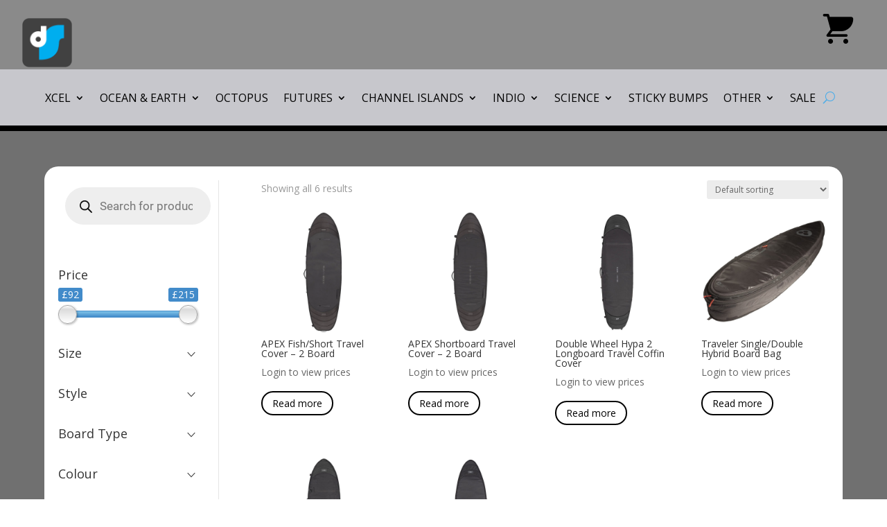

--- FILE ---
content_type: text/css
request_url: https://danielsurf.com/wp-content/themes/Divichildtheme/style.css?ver=1.0.0
body_size: 323
content:
/*
Theme Name: Divi Child Theme DANSURF
Theme URI: https://danielsurf.com
Description: Child Theme For Divi DANSURF
Author: Tommy Bowers

Version: 1.0.0
Template: Divi
*/

/* The Overlay (background) */
.ds_overlay {
    /* Height & width depends on how you want to reveal the overlay (see JS below) */   
    height: 100vh;
    width: 100vw;
    position: fixed; /* Stay in place */
    z-index: 100058; /* Sit on top */
    left: 0;
    top: 0;
    background-color: rgb(0,0,0); /* Black fallback color */
    background-color: rgba(0,0,0, 0.9); /* Black w/opacity */
    overflow: hidden; /* Disable scroll */
    transition: 0.5s; /* 0.5 second transition effect to slide in or slide down the overlay (height or width, depending on reveal) */
}

/* Position the content inside the overlay */
.ds_overlay_content {
    position: relative;
    top: 25%; /* 25% from the top */
    width: 100%; /* 100% width */
    height: 100%;
    text-align: center; /* Centered text/links */
    margin-top: 30px; /* 30px top margin to avoid conflict with the close button on smaller screens */
}

--- FILE ---
content_type: text/css
request_url: https://danielsurf.com/wp-content/et-cache/25799/et-core-unified-cpt-25799.min.css?ver=1762780195
body_size: 946
content:
.et-db #et-boc .et-l .et_pb_section_0_tb_header.et_pb_section{padding-top:0px;padding-bottom:0px;background-color:#8A8A8A!important}.et-db #et-boc .et-l .et_pb_section_0_tb_header{z-index:500;position:relative}.et-db #et-boc .et-l .et_pb_row_0_tb_header{height:100px;min-height:50px;max-height:100px;z-index:500!important;position:relative;display:flex}.et-db #et-boc .et-l .et_pb_row_0_tb_header,body.et-db #page-container .et-db #et-boc .et-l #et-boc .et-l .et_pb_row_0_tb_header.et_pb_row,body.et_pb_pagebuilder_layout.single.et-db #page-container #et-boc .et-l #et-boc .et-l .et_pb_row_0_tb_header.et_pb_row,body.et_pb_pagebuilder_layout.single.et_full_width_page.et-db #page-container #et-boc .et-l .et_pb_row_0_tb_header.et_pb_row{width:95%;max-width:100%}.et-db #et-boc .et-l .et_pb_image_0_tb_header:hover{transform:scaleX(1.1) scaleY(1.1)!important}.et-db #et-boc .et-l .et_pb_image_0_tb_header{transition:transform 300ms ease 0ms;text-align:left;margin-left:0}.ags_woo_mini_cart_0_tb_header a.dswcp-cart-link .dswcp-count{text-align:center!important}.ags_woo_mini_cart_0_tb_header .dswcp-count{border-radius:50% 50% 50% 50%;overflow:hidden;top:-1em;right:-1em}.ags_woo_mini_cart_0_tb_header .dswcp-dropdown-cart{border-radius:0 0 0 0;overflow:hidden;padding-top:10px;padding-right:10px;padding-bottom:10px;padding-left:10px;min-width:250px}.ags_woo_mini_cart_0_tb_header .dswcp-side-cart{border-radius:0 0 0 0;overflow:hidden;padding-top:10px;padding-right:10px;padding-bottom:10px;padding-left:10px}.ags_woo_mini_cart_0_tb_header .dswcp-side-cart-header,.ags_woo_mini_cart_0_tb_header .dswcp-dropdown-cart-footer,.ags_woo_mini_cart_0_tb_header .dswcp-dropdown-cart-item,.ags_woo_mini_cart_0_tb_header .dswcp-side-cart-item,.ags_woo_mini_cart_0_tb_header .dswcp-image-container img,.ags_woo_mini_cart_0_tb_header .dswcp-side-cart-footer .dswcp-subtotal,.ags_woo_mini_cart_0_tb_header .dswcp-dropdown-cart-footer .dswcp-subtotal,.ags_woo_mini_cart_0_tb_header .dswcp-mini-cart-icon,.ags_woo_mini_cart_0_tb_header .dswcp-quantity{border-radius:0 0 0 0;overflow:hidden}.ags_woo_mini_cart_0_tb_header .dswcp-remove{border-radius:0 0 0 0;overflow:hidden;font-size:1.5em}.ags_woo_mini_cart_0_tb_header .dswcp-cart-empty-icon.et_pb_icon,.ags_woo_mini_cart_0_tb_header .dswcp-cart-empty-icon,.ags_woo_mini_cart_0_tb_header .dswcp-side-cart .dswcp-close,.ags_woo_mini_cart_0_tb_header .dswcp-dropdown-cart .dswcp-close{border-radius:0 0 0 0;overflow:hidden;font-size:2em}.ags_woo_mini_cart_0_tb_header .dswcp-side-cart-header,.ags_woo_mini_cart_0_tb_header .dswcp-dropdown-cart-header{padding-top:10px;padding-bottom:10px}.ags_woo_mini_cart_0_tb_header .dswcp-side-cart-footer,.ags_woo_mini_cart_0_tb_header .dswcp-dropdown-cart-footer{margin-top:1em}.ags_woo_mini_cart_0_tb_header .dswcp-subtotal{margin-bottom:1em}.ags_woo_mini_cart_0_tb_header .dswcp-cart-icon.dswcp-mini-cart-icon{background-color:RGBA\(255,255,255,0\);color:#000000;font-size:49px;line-height:32px}.ags_woo_mini_cart_0_tb_header .et_pb_module_inner{float:right}body:has(>.dswcp-side-cart)::after{background:#000;content:"";height:0;width:0;pointer-events:none;position:absolute;top:0;left:0;z-index:9998;opacity:0;visibility:hidden}body:has(>.dswcp-side-cart.dswcp-show-side-cart)::after{height:100%;width:100%;opacity:0.2;visibility:visible;transition:opacity 1s ease-out}body{position:relative}.et-db #et-boc .et-l .et_pb_row_1_tb_header{background-color:#c7c7cc;border-bottom-width:8px;border-bottom-color:#000000;min-height:3px;display:flex}.et-db #et-boc .et-l .et_pb_row_1_tb_header,body.et-db #page-container .et-db #et-boc .et-l #et-boc .et-l .et_pb_row_1_tb_header.et_pb_row,body.et_pb_pagebuilder_layout.single.et-db #page-container #et-boc .et-l #et-boc .et-l .et_pb_row_1_tb_header.et_pb_row,body.et_pb_pagebuilder_layout.single.et_full_width_page.et-db #page-container #et-boc .et-l .et_pb_row_1_tb_header.et_pb_row{width:100%;max-width:100%}.et-db #et-boc .et-l .et_pb_menu_0_tb_header.et_pb_menu ul li a{font-size:16px;color:#000000!important}.et-db #et-boc .et-l .et_pb_menu_0_tb_header{padding-right:5px;padding-left:5px}.et-db #et-boc .et-l .et_pb_menu_0_tb_header.et_pb_menu ul li.current-menu-item a{color:#00AEEF!important}.et-db #et-boc .et-l .et_pb_menu_0_tb_header.et_pb_menu .nav li ul{background-color:#707070!important;border-color:#0C71C3}.et-db #et-boc .et-l .et_pb_menu_0_tb_header.et_pb_menu .et_mobile_menu{border-color:#0C71C3}.et-db #et-boc .et-l .et_pb_menu_0_tb_header.et_pb_menu .nav li ul.sub-menu a,.et-db #et-boc .et-l .et_pb_menu_0_tb_header.et_pb_menu .et_mobile_menu a{color:#FFFFFF!important}.et-db #et-boc .et-l .et_pb_menu_0_tb_header.et_pb_menu .nav li ul.sub-menu li.current-menu-item a{color:#4BACE9!important}.et-db #et-boc .et-l .et_pb_menu_0_tb_header.et_pb_menu .et_mobile_menu,.et-db #et-boc .et-l .et_pb_menu_0_tb_header.et_pb_menu .et_mobile_menu ul{background-color:#707070!important}.et-db #et-boc .et-l .et_pb_menu_0_tb_header .et_pb_menu_inner_container>.et_pb_menu__logo-wrap,.et-db #et-boc .et-l .et_pb_menu_0_tb_header .et_pb_menu__logo-slot{width:auto;max-width:100%}.et-db #et-boc .et-l .et_pb_menu_0_tb_header .et_pb_menu_inner_container>.et_pb_menu__logo-wrap .et_pb_menu__logo img,.et-db #et-boc .et-l .et_pb_menu_0_tb_header .et_pb_menu__logo-slot .et_pb_menu__logo-wrap img{height:auto;max-height:none}.et-db #et-boc .et-l .et_pb_menu_0_tb_header .mobile_nav .mobile_menu_bar:before{font-size:40px;color:#000000}.et-db #et-boc .et-l .et_pb_menu_0_tb_header .et_pb_menu__icon.et_pb_menu__search-button,.et-db #et-boc .et-l .et_pb_menu_0_tb_header .et_pb_menu__icon.et_pb_menu__close-search-button{color:#4BACE9}.et-db #et-boc .et-l .et_pb_menu_0_tb_header .et_pb_menu__icon.et_pb_menu__cart-button{font-size:30px;color:#4BACE9}.et-db #et-boc .et-l .et_pb_row_0_tb_header.et_pb_row{margin-left:auto!important;margin-right:auto!important}.et-db #et-boc .et-l .et_pb_image_0_tb_header.et_pb_module{margin-left:0px!important;margin-right:auto!important}@media only screen and (min-width:981px){.et-db #et-boc .et-l .et_pb_image_0_tb_header{width:8%}}@media only screen and (max-width:980px){.et-db #et-boc .et-l .et_pb_image_0_tb_header{width:13%}.et-db #et-boc .et-l .et_pb_image_0_tb_header .et_pb_image_wrap img{width:auto}.et-db #et-boc .et-l .et_pb_row_1_tb_header{border-bottom-width:8px;border-bottom-color:#000000}.et-db #et-boc .et-l .et_pb_menu_0_tb_header .et_pb_menu__icon.et_pb_menu__search-button,.et-db #et-boc .et-l .et_pb_menu_0_tb_header .et_pb_menu__icon.et_pb_menu__close-search-button{font-size:21px}}@media only screen and (max-width:767px){.et-db #et-boc .et-l .et_pb_image_0_tb_header{width:24%}.et-db #et-boc .et-l .et_pb_image_0_tb_header .et_pb_image_wrap img{width:auto}.et-db #et-boc .et-l .et_pb_row_1_tb_header{border-bottom-width:8px;border-bottom-color:#000000}}

--- FILE ---
content_type: text/css
request_url: https://danielsurf.com/wp-content/et-cache/25799/et-core-unified-cpt-deferred-25799.min.css?ver=1762779777
body_size: 923
content:
.et-db #et-boc .et-l .et_pb_section_0_tb_header.et_pb_section{padding-top:0px;padding-bottom:0px;background-color:#8A8A8A!important}.et-db #et-boc .et-l .et_pb_section_0_tb_header{z-index:500;position:relative}.et-db #et-boc .et-l .et_pb_row_0_tb_header{height:100px;min-height:50px;max-height:100px;z-index:500!important;position:relative;display:flex}.et-db #et-boc .et-l .et_pb_row_0_tb_header,body.et-db #page-container .et-db #et-boc .et-l #et-boc .et-l .et_pb_row_0_tb_header.et_pb_row,body.et_pb_pagebuilder_layout.single.et-db #page-container #et-boc .et-l #et-boc .et-l .et_pb_row_0_tb_header.et_pb_row,body.et_pb_pagebuilder_layout.single.et_full_width_page.et-db #page-container #et-boc .et-l #et-boc .et-l .et_pb_row_0_tb_header.et_pb_row{width:95%;max-width:100%}.et-db #et-boc .et-l .et_pb_image_0_tb_header:hover{transform:scaleX(1.1) scaleY(1.1)!important}.et-db #et-boc .et-l .et_pb_image_0_tb_header{transition:transform 300ms ease 0ms;text-align:left;margin-left:0}.ags_woo_mini_cart_0_tb_header a.dswcp-cart-link .dswcp-count{text-align:center!important}.ags_woo_mini_cart_0_tb_header .dswcp-count{border-radius:50% 50% 50% 50%;overflow:hidden;top:-1em;right:-1em}.ags_woo_mini_cart_0_tb_header .dswcp-dropdown-cart{border-radius:0 0 0 0;overflow:hidden;padding-top:10px;padding-right:10px;padding-bottom:10px;padding-left:10px;min-width:250px}.ags_woo_mini_cart_0_tb_header .dswcp-side-cart{border-radius:0 0 0 0;overflow:hidden;padding-top:10px;padding-right:10px;padding-bottom:10px;padding-left:10px}.ags_woo_mini_cart_0_tb_header .dswcp-side-cart-header,.ags_woo_mini_cart_0_tb_header .dswcp-dropdown-cart-footer,.ags_woo_mini_cart_0_tb_header .dswcp-dropdown-cart-item,.ags_woo_mini_cart_0_tb_header .dswcp-side-cart-item,.ags_woo_mini_cart_0_tb_header .dswcp-image-container img,.ags_woo_mini_cart_0_tb_header .dswcp-side-cart-footer .dswcp-subtotal,.ags_woo_mini_cart_0_tb_header .dswcp-dropdown-cart-footer .dswcp-subtotal,.ags_woo_mini_cart_0_tb_header .dswcp-mini-cart-icon,.ags_woo_mini_cart_0_tb_header .dswcp-quantity{border-radius:0 0 0 0;overflow:hidden}.ags_woo_mini_cart_0_tb_header .dswcp-remove{border-radius:0 0 0 0;overflow:hidden;font-size:1.5em}.ags_woo_mini_cart_0_tb_header .dswcp-cart-empty-icon.et_pb_icon,.ags_woo_mini_cart_0_tb_header .dswcp-cart-empty-icon,.ags_woo_mini_cart_0_tb_header .dswcp-side-cart .dswcp-close,.ags_woo_mini_cart_0_tb_header .dswcp-dropdown-cart .dswcp-close{border-radius:0 0 0 0;overflow:hidden;font-size:2em}.ags_woo_mini_cart_0_tb_header .dswcp-side-cart-header,.ags_woo_mini_cart_0_tb_header .dswcp-dropdown-cart-header{padding-top:10px;padding-bottom:10px}.ags_woo_mini_cart_0_tb_header .dswcp-side-cart-footer,.ags_woo_mini_cart_0_tb_header .dswcp-dropdown-cart-footer{margin-top:1em}.ags_woo_mini_cart_0_tb_header .dswcp-subtotal{margin-bottom:1em}.ags_woo_mini_cart_0_tb_header .dswcp-cart-icon.dswcp-mini-cart-icon{background-color:RGBA\(255,255,255,0\);color:#000000;font-size:49px;line-height:32px}.ags_woo_mini_cart_0_tb_header .et_pb_module_inner{float:right}body:has(>.dswcp-side-cart)::after{background:#000;content:"";height:0;width:0;pointer-events:none;position:absolute;top:0;left:0;z-index:9998;opacity:0;visibility:hidden}body:has(>.dswcp-side-cart.dswcp-show-side-cart)::after{height:100%;width:100%;opacity:0.2;visibility:visible;transition:opacity 1s ease-out}body{position:relative}.et-db #et-boc .et-l .et_pb_row_1_tb_header{background-color:#c7c7cc;border-bottom-width:8px;border-bottom-color:#000000;min-height:3px;display:flex}.et-db #et-boc .et-l .et_pb_row_1_tb_header,body.et-db #page-container .et-db #et-boc .et-l #et-boc .et-l .et_pb_row_1_tb_header.et_pb_row,body.et_pb_pagebuilder_layout.single.et-db #page-container #et-boc .et-l #et-boc .et-l .et_pb_row_1_tb_header.et_pb_row,body.et_pb_pagebuilder_layout.single.et_full_width_page.et-db #page-container #et-boc .et-l #et-boc .et-l .et_pb_row_1_tb_header.et_pb_row{width:100%;max-width:100%}.et-db #et-boc .et-l .et_pb_menu_0_tb_header.et_pb_menu ul li a{font-size:16px;color:#000000!important}.et-db #et-boc .et-l .et_pb_menu_0_tb_header{padding-right:5px;padding-left:5px}.et-db #et-boc .et-l .et_pb_menu_0_tb_header.et_pb_menu ul li.current-menu-item a{color:#00AEEF!important}.et-db #et-boc .et-l .et_pb_menu_0_tb_header.et_pb_menu .nav li ul{background-color:#707070!important;border-color:#0C71C3}.et-db #et-boc .et-l .et_pb_menu_0_tb_header.et_pb_menu .et_mobile_menu{border-color:#0C71C3}.et-db #et-boc .et-l .et_pb_menu_0_tb_header.et_pb_menu .nav li ul.sub-menu a,.et-db #et-boc .et-l .et_pb_menu_0_tb_header.et_pb_menu .et_mobile_menu a{color:#FFFFFF!important}.et-db #et-boc .et-l .et_pb_menu_0_tb_header.et_pb_menu .nav li ul.sub-menu li.current-menu-item a{color:#4BACE9!important}.et-db #et-boc .et-l .et_pb_menu_0_tb_header.et_pb_menu .et_mobile_menu,.et-db #et-boc .et-l .et_pb_menu_0_tb_header.et_pb_menu .et_mobile_menu ul{background-color:#707070!important}.et-db #et-boc .et-l .et_pb_menu_0_tb_header .et_pb_menu_inner_container>.et_pb_menu__logo-wrap,.et-db #et-boc .et-l .et_pb_menu_0_tb_header .et_pb_menu__logo-slot{width:auto;max-width:100%}.et-db #et-boc .et-l .et_pb_menu_0_tb_header .et_pb_menu_inner_container>.et_pb_menu__logo-wrap .et_pb_menu__logo img,.et-db #et-boc .et-l .et_pb_menu_0_tb_header .et_pb_menu__logo-slot .et_pb_menu__logo-wrap img{height:auto;max-height:none}.et-db #et-boc .et-l .et_pb_menu_0_tb_header .mobile_nav .mobile_menu_bar:before{font-size:40px;color:#000000}.et-db #et-boc .et-l .et_pb_menu_0_tb_header .et_pb_menu__icon.et_pb_menu__search-button,.et-db #et-boc .et-l .et_pb_menu_0_tb_header .et_pb_menu__icon.et_pb_menu__close-search-button{color:#4BACE9}.et-db #et-boc .et-l .et_pb_menu_0_tb_header .et_pb_menu__icon.et_pb_menu__cart-button{font-size:30px;color:#4BACE9}.et-db #et-boc .et-l .et_pb_row_0_tb_header.et_pb_row{margin-left:auto!important;margin-right:auto!important}.et-db #et-boc .et-l .et_pb_image_0_tb_header.et_pb_module{margin-left:0px!important;margin-right:auto!important}@media only screen and (min-width:981px){.et-db #et-boc .et-l .et_pb_image_0_tb_header{width:8%}}@media only screen and (max-width:980px){.et-db #et-boc .et-l .et_pb_image_0_tb_header{width:13%}.et-db #et-boc .et-l .et_pb_image_0_tb_header .et_pb_image_wrap img{width:auto}.et-db #et-boc .et-l .et_pb_row_1_tb_header{border-bottom-width:8px;border-bottom-color:#000000}.et-db #et-boc .et-l .et_pb_menu_0_tb_header .et_pb_menu__icon.et_pb_menu__search-button,.et-db #et-boc .et-l .et_pb_menu_0_tb_header .et_pb_menu__icon.et_pb_menu__close-search-button{font-size:21px}}@media only screen and (max-width:767px){.et-db #et-boc .et-l .et_pb_image_0_tb_header{width:24%}.et-db #et-boc .et-l .et_pb_image_0_tb_header .et_pb_image_wrap img{width:auto}.et-db #et-boc .et-l .et_pb_row_1_tb_header{border-bottom-width:8px;border-bottom-color:#000000}}

--- FILE ---
content_type: text/css
request_url: https://danielsurf.com/wp-content/et-cache/25877/et-core-unified-cpt-deferred-25877.min.css?ver=1762779777
body_size: 750
content:
.et-db #et-boc .et-l .et_pb_section_0_tb_body.et_pb_section{background-color:#707070!important}.et-db #et-boc .et-l .et_pb_row_0_tb_body{background-color:#FFFFFF;border-radius:20px 20px 20px 20px;overflow:hidden}.et-db #et-boc .et-l .et_pb_row_0_tb_body,body.et-db #page-container .et-db #et-boc .et-l #et-boc .et-l .et_pb_row_0_tb_body.et_pb_row,body.et_pb_pagebuilder_layout.single.et-db #page-container #et-boc .et-l #et-boc .et-l .et_pb_row_0_tb_body.et_pb_row,body.et_pb_pagebuilder_layout.single.et_full_width_page.et-db #page-container #et-boc .et-l #et-boc .et-l .et_pb_row_0_tb_body.et_pb_row{width:100%;max-width:90%}.et-db #et-boc .et-l .ags_woo_shop_plus_0_tb_body.ags_woo_shop_plus .woocommerce ul.products li.product .ags-divi-wc-sku a,.et-db #et-boc .et-l .ags_woo_shop_plus_0_tb_body.ags_woo_shop_plus .woocommerce ul.products li.product .product-taxonomy,.et-db #et-boc .et-l .ags_woo_shop_plus_0_tb_body.ags_woo_shop_plus .woocommerce ul.products li.product .stock.in-stock,.et-db #et-boc .et-l .ags_woo_shop_plus_0_tb_body.ags_woo_shop_plus .woocommerce ul.products li.product.onbackorder .stock.in-stock{color:#85ad74!important}.et-db #et-boc .et-l .ags_woo_shop_plus_0_tb_body.ags_woo_shop_plus .woocommerce ul.products li.product .stock.out-of-stock{color:#eb4649!important}.et-db #et-boc .et-l .ags_woo_shop_plus_0_tb_body.ags_woo_shop_plus .woocommerce ul.products li.product .ags-divi-wc-sale-badge span.onsale{font-weight:800!important;font-style:italic!important;color:#FFFFFF!important;line-height:1em!important}.et-db #et-boc .et-l .ags_woo_shop_plus_0_tb_body.ags_woo_shop_plus .woocommerce ul.products li.product .price ins .amount{color:#ff5151!important}.et-db #et-boc .et-l .ags_woo_shop_plus_0_tb_body.ags_woo_shop_plus .woocommerce ul.products li.product .onsale{border-radius:50px 50px 50px 50px;overflow:hidden;border-width:0px!important;padding-top:6px!important;padding-right:18px!important;padding-bottom:6px!important;padding-left:18px!important}.et-db #et-boc .et-l .ags_woo_shop_plus_0_tb_body{width:100%}body.et-db #page-container #et-boc .et-l .et_pb_section .ags_woo_shop_plus_0_tb_body.ags_woo_shop_plus .product .button{color:#000000!important;border-radius:67px;font-size:14px;background-color:RGBA(255,255,255,0)}body.et-db #page-container #et-boc .et-l .et_pb_section .ags_woo_shop_plus_0_tb_body.ags_woo_shop_plus .product .button:hover{color:#FFFFFF!important;padding-right:2em;padding-left:0.7em;background-image:initial;background-color:#4BACE9}body.et-db #page-container #et-boc .et-l .et_pb_section .ags_woo_shop_plus_0_tb_body.ags_woo_shop_plus .product .button:hover:after{opacity:1}body.et-db #page-container #et-boc .et-l .et_pb_section .ags_woo_shop_plus_0_tb_body.ags_woo_shop_plus .product .button:after{font-size:1.6em;opacity:0;display:inline-block}body.et_button_custom_icon.et-db #page-container #et-boc .et-l .ags_woo_shop_plus_0_tb_body.ags_woo_shop_plus .product .button:after{font-size:14px}.et-db #et-boc .et-l .ags_woo_shop_plus_0_tb_body.ags_woo_shop_plus .product .button{transition:color 300ms ease 0ms,background-color 300ms ease 0ms}.et-db #et-boc .et-l .ags_woo_shop_plus_0_tb_body .ags-divi-wc-sale-badge span.onsale,.et-db #et-boc .et-l .ags_woo_shop_plus_0_tb_body .woocommerce ul.products li.product .ags-divi-wc-sale-badge span.onsale{background-color:#ff5151!important}.et-db #et-boc .et-l .ags_woo_shop_plus_0_tb_body .woocommerce-pagination .page-numbers li span.current{color:#8a7e88!important}.et-db #et-boc .et-l .ags_woo_shop_plus_0_tb_body ul.products li.product{margin:0px 3.8% 2.992em 0px}.et-db #et-boc .et-l .ags_woo_shop_plus_0_tb_body ul.products li.product.last{margin-right:0}.et-db #et-boc .et-l .ags_woo_shop_plus_0_tb_body .ags_woo_shop_plus_multiview button{padding-top:3px!important;padding-right:3px!important;margin-right:3px!important;padding-bottom:3px!important;padding-left:3px!important;color:rgba\(0,0,0\)!important;background-color:rgba\(0,0,0,0\)!important}.et-db #et-boc .et-l .ags_woo_shop_plus_0_tb_body .ags_woo_shop_plus_multiview button.active,.et-db #et-boc .et-l .ags_woo_shop_plus_0_tb_body .ags_woo_shop_plus_multiview button:hover,.et-db #et-boc .et-l .ags_woo_shop_plus_0_tb_body .ags_woo_shop_plus_multiview button.active:hover{color:rgba\(0,0,0\)!important;background-color:#ededed!important}.et-db #et-boc .et-l .ags_woo_shop_plus_0_tb_body .ags_woo_shop_plus_multiview .grid-view::before{content:'\e08c'!important;font-family:ETmodules!important;font-weight:400!important}.et-db #et-boc .et-l .ags_woo_shop_plus_0_tb_body .ags_woo_shop_plus_multiview .list-view::before{content:'\64'!important;font-family:ETmodules!important;font-weight:400!important}.et-db #et-boc .et-l .ags_woo_shop_plus_0_tb_body .star-rating::before{color:#ccc!important}.et-db #et-boc .et-l .ags_woo_shop_plus_0_tb_body.ags_woo_shop_plus .wc-new-badge{padding-top:6px!important;padding-right:18px!important;padding-bottom:6px!important;padding-left:18px!important}.et-db #et-boc .et-l .ags_woo_shop_plus_0_tb_body ul.products li.product .star-rating{width:calc(5.4em + (0px * 4))}.et-db #et-boc .et-l .et_pb_row_0_tb_body.et_pb_row{padding-top:20px!important;padding-right:20px!important;padding-bottom:20px!important;padding-left:20px!important;margin-left:auto!important;margin-right:auto!important;padding-top:20px;padding-right:20px;padding-bottom:20px;padding-left:20px}@media only screen and (max-width:980px){body.et-db #page-container #et-boc .et-l .et_pb_section .ags_woo_shop_plus_0_tb_body.ags_woo_shop_plus .product .button{font-size:13px!important}body.et-db #page-container #et-boc .et-l .et_pb_section .ags_woo_shop_plus_0_tb_body.ags_woo_shop_plus .product .button:after{display:inline-block;opacity:0;font-size:1.6em}body.et-db #page-container #et-boc .et-l .et_pb_section .ags_woo_shop_plus_0_tb_body.ags_woo_shop_plus .product .button:hover:after{opacity:1}body.et_button_custom_icon.et-db #page-container #et-boc .et-l .ags_woo_shop_plus_0_tb_body.ags_woo_shop_plus .product .button:after{font-size:13px}}@media only screen and (max-width:767px){body.et-db #page-container #et-boc .et-l .et_pb_section .ags_woo_shop_plus_0_tb_body.ags_woo_shop_plus .product .button:after{display:inline-block;opacity:0}body.et-db #page-container #et-boc .et-l .et_pb_section .ags_woo_shop_plus_0_tb_body.ags_woo_shop_plus .product .button:hover:after{opacity:1}}